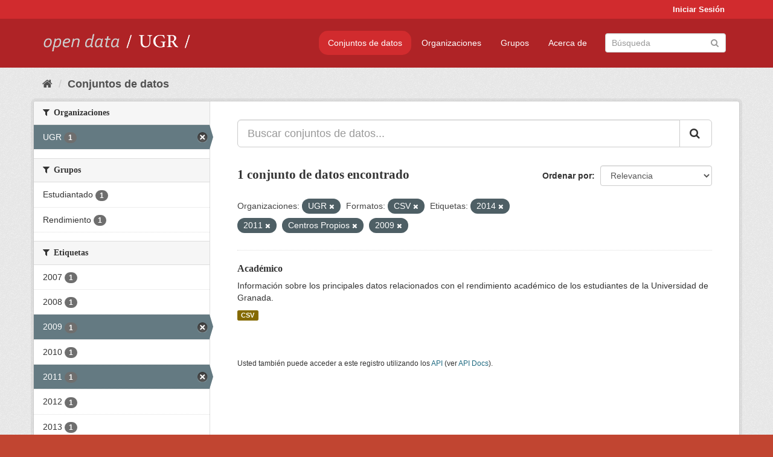

--- FILE ---
content_type: text/html; charset=utf-8
request_url: https://opendata.ugr.es/dataset/?organization=universidad-granada&_license_id_limit=0&res_format=CSV&tags=2014&tags=2011&tags=Centros+Propios&tags=2009&_tags_limit=0
body_size: 7554
content:
<!DOCTYPE html>
<!--[if IE 9]> <html lang="es" class="ie9"> <![endif]-->
<!--[if gt IE 8]><!--> <html lang="es"> <!--<![endif]-->
  <head>
    <meta charset="utf-8" />
      <meta name="generator" content="ckan 2.9.5" />
      <meta name="viewport" content="width=device-width, initial-scale=1.0">
    <title>Conjunto de datos - OpenData UGR</title>

    
    
    <link rel="shortcut icon" href="/base/images/faviconUGR.ico" />
    
    
        <link rel="alternate" type="text/n3" href="https://opendata.ugr.es/catalog.n3"/>
        <link rel="alternate" type="text/ttl" href="https://opendata.ugr.es/catalog.ttl"/>
        <link rel="alternate" type="application/rdf+xml" href="https://opendata.ugr.es/catalog.xml"/>
        <link rel="alternate" type="application/ld+json" href="https://opendata.ugr.es/catalog.jsonld"/>
    

    
      
      
      
      
    

    
    



    
      
      
    

    
    <link href="/webassets/base/eb9793eb_red.css" rel="stylesheet"/>
<link href="/webassets/ckanext-harvest/c95a0af2_harvest_css.css" rel="stylesheet"/><style>
                .site-footer  {
  #background-color: #842f22;
background-color: #d12b2e;
}
.account-masthead {
background: #d12b2e;
}




.masthead {
background: #af2326;
}

.account-masthead .account ul li a{
  
  color: white;
}


/*
#Para la imagen de fondo
#.hero{
#background: url("https://p1.pxfuel.com/preview/401/157/184/alhambra-spain-granada-window.jpg");
#}
*/

/* --> BIUSCADOR DE INICIO */
.homepage .module-search .module-content {
background-color: #d12b2e;

}


.homepage .module-search .tags {
background-color: #af2326;

}



. main-navigation-toggle a:hover {
  font-size:20px;
}




#main-navigation-toggle a:active{

 background: #d12b2e;
}

#main-navigation-toggle a:hover {
  
  /* font-size: 150%; */
  background: #d12b2e;
  
}

.account-masthead .account ul li a:hover {
    
    background-color: #af2326;
    
}

/* lineas del menu de configuracion, ajustes, logout */
.account-masthead .account ul li {
  
  border-left: none;
  
}

.account-masthead .account ul .active {
  
  background-color: black;
}

masthead .navigation .nav-pills li a:hover, .masthead .navigation .nav-pills li a:focus, .masthead .navigation .nav-pills li.active a{
  
 background: #d12b2e;
  
}
    
.btn-primary {
  
  background: #4d4c4d;
  border-color: #4d4c4d;
}


/* Color rojo oscuro de la franja superior al footer */
.homepage div:nth-child(3){
  
  background-color:  #af2326;
}


/* Color del gris de fondo */
.hero{
  
  /*! background: 
    
    url("https://p1.pxfuel.com/preview/16/472/53/wall-stones-marble-texture.jpg"); */
    /*
    url("https://p1.pxfuel.com/preview/688/816/856/pattern-texture-grey-brick-wall-model.jpg") repeat repeat;
    */
  /*! background-size: contain; */

  background-color: #dddddd;
background-image: None;
  
}

.homepage .row1{

  background:
     url("../../base/images/logo-ugr-blanco-transparente-sin-letras-rotado.svg");
  
  background-size: 190%;
  overflow: scroll;
  resize: both;


  background-position-y: 400px;
  background-position-x: -800px
  

}


h1, h2, h3, h4 {

font-size: 21px;
/*font-style: italic;*/
font-family: initial;

}

/* Imagenes de dcat, sparql, y estadisticas */
.hero .container div a img{
  
  max-width: 70%;
  
  
}
   

.hero .container div p {
  
  display: inline-block; 
  max-width: 49%;
  
}

.hero .container div p:nth-child(2){
  
  
  display:inline
   
}

.hero .container div p:nth-child(3){
 
  display: inline;  
  
  
}

.hero .container div p:nth-child(5){
  
  
  float: right;
  margin-top: 7%;
}

.hero .container div p:nth-child(8){
  
  
 
  float: right;
  
}


.hero .container div p:nth-child(8) img{
  
 
  float: right;
  
}



.hero .container div p:nth-child(13){
  
  
  float: right;
  margin-top: 8%
}



.hero .container div p:nth-child(15){
  
  
display: inline;  
  
  
}

.hero .container .module-content div h2{
  
  background-color: #dddddd;
  text-align: center
  
}

.hero .container div h1{
  
  text-align: center;
  
}


/* Cajas redondeadas ---------------> */
.hero .container .col-md-6.col2 .module-content.box {
  
  height: 100%;
  width: 100%;
  margin-top: 10px;
  border-top-left-radius: 30px;
  border-top-right-radius: 30px;
  border-bottom-right-radius: 30px;
  border-bottom-left-radius: 30px;
  
}


.homepage .module-search, .homepage .module-search .module-content{
  
  border-top-left-radius: 30px;
  border-top-right-radius: 30px;
}

.homepage .module-search{
  margin-top: 10px;
}


.homepage.layout-2 .stats {
  
  border-bottom-left-radius: 30px;
  border-bottom-right-radius: 30px;

}

/* <------------- Cajas redondeadas*/


.hero .container .col-md-6.col2 ul {
  
  
  margin-bottom: 10%;
}


/*radio del li > a del navbar */
.nav-pills > li > a {
    border-radius: 15px;
}



/* Paginación de los datasets */

.pagination > li > a {
  
  color: black;
  padding: 6px 15px;
  border: none;
  
}

.pagination > li > a:hover {
  
  background-color: #dddddd;
  color: black;
  
  
}



.pagination > .active > a{
  
  background-color: #dddddd;
  color: black;
}





.pagination > li > a, .pagination > li > span {
    
    padding: 6px 15px;
  
}


.pagination > .active > a:hover  {
  
    z-index: 3;
    color: #fff;
    cursor: default;
    background-color: black ;
   
}

/*footer ----------------------------> */

.site-footer a{
  
  color: white;
  
}

.site-footer label {
    color: white;
}

.site-footer p {
  
  color: white;
}

/* marca ugr + LOGO */

.navbar-left{
  
  width: 40%;
  padding-top: 12px;
  
}

.navbar-left img {
  
  width: 55%;
  
  
}





/* condicion para dispositivos pequeños*/

@media (max-width:475px){
  
  .hero .container .module-content div h2{
  
    margin-top: 21%;
  
  }
  
  
  .hero .container div a img {
    max-width: 70%;
    margin-top: 20%;
}
  
 

}




@media (max-width: 1200px){
  
  .header-image.navbar-left {
    
    
   width: 22%;
   margin-top: 7px;
    
    
  }
  
  
  .header-image.navbar-left .logo img{
    
    width: 100%;
  }


  
}


@media (max-width: 766px){
  
  
  .main{
    background-color: #af2326
  }

  
  
}




      </style>
    
  </head>

  
  <body data-site-root="https://opendata.ugr.es/" data-locale-root="https://opendata.ugr.es/" >

    
    <div class="sr-only sr-only-focusable"><a href="#content">Ir al contenido</a></div>
  

  
     
<div class="account-masthead">
  <div class="container">
     
    <nav class="account not-authed" aria-label="Cuenta">
      <ul class="list-unstyled">
        
        <li><a href="/user/login">Iniciar Sesión</a></li>
         
      </ul>
    </nav>
     
  </div>
</div>

<header class="navbar navbar-static-top masthead">
    
  <div class="container">
    <div class="navbar-right">
      <button data-target="#main-navigation-toggle" data-toggle="collapse" class="navbar-toggle collapsed" type="button" aria-label="expand or collapse" aria-expanded="false">
        <span class="sr-only">Toggle navigation</span>
        <span class="fa fa-bars"></span>
      </button>
    </div>
    <hgroup class="header-image navbar-left">
       
      <a class="logo" href="/"><img src="/uploads/admin/2022-02-21-120002.678222marca-open-data-ugr.png" alt="OpenData UGR" title="OpenData UGR" /></a>
       
    </hgroup>

    <div class="collapse navbar-collapse" id="main-navigation-toggle">
      
      <nav class="section navigation">
        <ul class="nav nav-pills">
            
		<li class="active"><a href="/dataset/">Conjuntos de datos</a></li><li><a href="/organization/">Organizaciones</a></li><li><a href="/group/">Grupos</a></li><li><a href="/about">Acerca de</a></li>
	    
        </ul>
      </nav>
       
      <form class="section site-search simple-input" action="/dataset/" method="get">
        <div class="field">
          <label for="field-sitewide-search">Buscar conjuntos de datos</label>
          <input id="field-sitewide-search" type="text" class="form-control" name="q" placeholder="Búsqueda" aria-label="Buscar conjuntos de datos"/>
          <button class="btn-search" type="submit" aria-label="Enviar"><i class="fa fa-search"></i></button>
        </div>
      </form>
      
    </div>
  </div>
</header>

  
    <div class="main">
      <div id="content" class="container">
        
          
            <div class="flash-messages">
              
                
              
            </div>
          

          
            <div class="toolbar" role="navigation" aria-label="Miga de pan">
              
                
                  <ol class="breadcrumb">
                    
<li class="home"><a href="/" aria-label="Inicio"><i class="fa fa-home"></i><span> Inicio</span></a></li>
                    
  <li class="active"><a href="/dataset/">Conjuntos de datos</a></li>

                  </ol>
                
              
            </div>
          

          <div class="row wrapper">
            
            
            

            
              <aside class="secondary col-sm-3">
                
                
  <div class="filters">
    <div>
      
        

    
    
	
	    
	    
		<section class="module module-narrow module-shallow">
		    
			<h2 class="module-heading">
			    <i class="fa fa-filter"></i>
			    
			    Organizaciones
			</h2>
		    
		    
			
			    
				<nav aria-label="Organizaciones">
				    <ul class="list-unstyled nav nav-simple nav-facet">
					
					    
					    
					    
					    
					    <li class="nav-item active">
						<a href="/dataset/?_license_id_limit=0&amp;res_format=CSV&amp;tags=2014&amp;tags=2011&amp;tags=Centros+Propios&amp;tags=2009&amp;_tags_limit=0" title="">
						    <span class="item-label">UGR</span>
						    <span class="hidden separator"> - </span>
						    <span class="item-count badge">1</span>
						</a>
					    </li>
					
				    </ul>
				</nav>

				<p class="module-footer">
				    
					
				    
				</p>
			    
			
		    
		</section>
	    
	
    

      
        

    
    
	
	    
	    
		<section class="module module-narrow module-shallow">
		    
			<h2 class="module-heading">
			    <i class="fa fa-filter"></i>
			    
			    Grupos
			</h2>
		    
		    
			
			    
				<nav aria-label="Grupos">
				    <ul class="list-unstyled nav nav-simple nav-facet">
					
					    
					    
					    
					    
					    <li class="nav-item">
						<a href="/dataset/?organization=universidad-granada&amp;_license_id_limit=0&amp;res_format=CSV&amp;tags=2014&amp;tags=2011&amp;tags=Centros+Propios&amp;tags=2009&amp;_tags_limit=0&amp;groups=estudiantes" title="">
						    <span class="item-label">Estudiantado</span>
						    <span class="hidden separator"> - </span>
						    <span class="item-count badge">1</span>
						</a>
					    </li>
					
					    
					    
					    
					    
					    <li class="nav-item">
						<a href="/dataset/?organization=universidad-granada&amp;_license_id_limit=0&amp;res_format=CSV&amp;tags=2014&amp;tags=2011&amp;tags=Centros+Propios&amp;tags=2009&amp;_tags_limit=0&amp;groups=rendimiento" title="">
						    <span class="item-label">Rendimiento</span>
						    <span class="hidden separator"> - </span>
						    <span class="item-count badge">1</span>
						</a>
					    </li>
					
				    </ul>
				</nav>

				<p class="module-footer">
				    
					
				    
				</p>
			    
			
		    
		</section>
	    
	
    

      
        

    
    
	
	    
	    
		<section class="module module-narrow module-shallow">
		    
			<h2 class="module-heading">
			    <i class="fa fa-filter"></i>
			    
			    Etiquetas
			</h2>
		    
		    
			
			    
				<nav aria-label="Etiquetas">
				    <ul class="list-unstyled nav nav-simple nav-facet">
					
					    
					    
					    
					    
					    <li class="nav-item">
						<a href="/dataset/?organization=universidad-granada&amp;_license_id_limit=0&amp;res_format=CSV&amp;tags=2014&amp;tags=2011&amp;tags=Centros+Propios&amp;tags=2009&amp;_tags_limit=0&amp;tags=2007" title="">
						    <span class="item-label">2007</span>
						    <span class="hidden separator"> - </span>
						    <span class="item-count badge">1</span>
						</a>
					    </li>
					
					    
					    
					    
					    
					    <li class="nav-item">
						<a href="/dataset/?organization=universidad-granada&amp;_license_id_limit=0&amp;res_format=CSV&amp;tags=2014&amp;tags=2011&amp;tags=Centros+Propios&amp;tags=2009&amp;_tags_limit=0&amp;tags=2008" title="">
						    <span class="item-label">2008</span>
						    <span class="hidden separator"> - </span>
						    <span class="item-count badge">1</span>
						</a>
					    </li>
					
					    
					    
					    
					    
					    <li class="nav-item active">
						<a href="/dataset/?organization=universidad-granada&amp;_license_id_limit=0&amp;res_format=CSV&amp;tags=2014&amp;tags=2011&amp;tags=Centros+Propios&amp;_tags_limit=0" title="">
						    <span class="item-label">2009</span>
						    <span class="hidden separator"> - </span>
						    <span class="item-count badge">1</span>
						</a>
					    </li>
					
					    
					    
					    
					    
					    <li class="nav-item">
						<a href="/dataset/?organization=universidad-granada&amp;_license_id_limit=0&amp;res_format=CSV&amp;tags=2014&amp;tags=2011&amp;tags=Centros+Propios&amp;tags=2009&amp;_tags_limit=0&amp;tags=2010" title="">
						    <span class="item-label">2010</span>
						    <span class="hidden separator"> - </span>
						    <span class="item-count badge">1</span>
						</a>
					    </li>
					
					    
					    
					    
					    
					    <li class="nav-item active">
						<a href="/dataset/?organization=universidad-granada&amp;_license_id_limit=0&amp;res_format=CSV&amp;tags=2014&amp;tags=Centros+Propios&amp;tags=2009&amp;_tags_limit=0" title="">
						    <span class="item-label">2011</span>
						    <span class="hidden separator"> - </span>
						    <span class="item-count badge">1</span>
						</a>
					    </li>
					
					    
					    
					    
					    
					    <li class="nav-item">
						<a href="/dataset/?organization=universidad-granada&amp;_license_id_limit=0&amp;res_format=CSV&amp;tags=2014&amp;tags=2011&amp;tags=Centros+Propios&amp;tags=2009&amp;_tags_limit=0&amp;tags=2012" title="">
						    <span class="item-label">2012</span>
						    <span class="hidden separator"> - </span>
						    <span class="item-count badge">1</span>
						</a>
					    </li>
					
					    
					    
					    
					    
					    <li class="nav-item">
						<a href="/dataset/?organization=universidad-granada&amp;_license_id_limit=0&amp;res_format=CSV&amp;tags=2014&amp;tags=2011&amp;tags=Centros+Propios&amp;tags=2009&amp;_tags_limit=0&amp;tags=2013" title="">
						    <span class="item-label">2013</span>
						    <span class="hidden separator"> - </span>
						    <span class="item-count badge">1</span>
						</a>
					    </li>
					
					    
					    
					    
					    
					    <li class="nav-item active">
						<a href="/dataset/?organization=universidad-granada&amp;_license_id_limit=0&amp;res_format=CSV&amp;tags=2011&amp;tags=Centros+Propios&amp;tags=2009&amp;_tags_limit=0" title="">
						    <span class="item-label">2014</span>
						    <span class="hidden separator"> - </span>
						    <span class="item-count badge">1</span>
						</a>
					    </li>
					
					    
					    
					    
					    
					    <li class="nav-item">
						<a href="/dataset/?organization=universidad-granada&amp;_license_id_limit=0&amp;res_format=CSV&amp;tags=2014&amp;tags=2011&amp;tags=Centros+Propios&amp;tags=2009&amp;_tags_limit=0&amp;tags=2015" title="">
						    <span class="item-label">2015</span>
						    <span class="hidden separator"> - </span>
						    <span class="item-count badge">1</span>
						</a>
					    </li>
					
					    
					    
					    
					    
					    <li class="nav-item active">
						<a href="/dataset/?organization=universidad-granada&amp;_license_id_limit=0&amp;res_format=CSV&amp;tags=2014&amp;tags=2011&amp;tags=2009&amp;_tags_limit=0" title="">
						    <span class="item-label">Centros Propios</span>
						    <span class="hidden separator"> - </span>
						    <span class="item-count badge">1</span>
						</a>
					    </li>
					
					    
					    
					    
					    
					    <li class="nav-item">
						<a href="/dataset/?organization=universidad-granada&amp;_license_id_limit=0&amp;res_format=CSV&amp;tags=2014&amp;tags=2011&amp;tags=Centros+Propios&amp;tags=2009&amp;_tags_limit=0&amp;tags=Docencia" title="">
						    <span class="item-label">Docencia</span>
						    <span class="hidden separator"> - </span>
						    <span class="item-count badge">1</span>
						</a>
					    </li>
					
					    
					    
					    
					    
					    <li class="nav-item">
						<a href="/dataset/?organization=universidad-granada&amp;_license_id_limit=0&amp;res_format=CSV&amp;tags=2014&amp;tags=2011&amp;tags=Centros+Propios&amp;tags=2009&amp;_tags_limit=0&amp;tags=Estad%C3%ADstica" title="">
						    <span class="item-label">Estadística</span>
						    <span class="hidden separator"> - </span>
						    <span class="item-count badge">1</span>
						</a>
					    </li>
					
					    
					    
					    
					    
					    <li class="nav-item">
						<a href="/dataset/?organization=universidad-granada&amp;_license_id_limit=0&amp;res_format=CSV&amp;tags=2014&amp;tags=2011&amp;tags=Centros+Propios&amp;tags=2009&amp;_tags_limit=0&amp;tags=Gesti%C3%B3n+e+investigaci%C3%B3n" title="Gestión e investigación">
						    <span class="item-label">Gestión e investiga...</span>
						    <span class="hidden separator"> - </span>
						    <span class="item-count badge">1</span>
						</a>
					    </li>
					
					    
					    
					    
					    
					    <li class="nav-item">
						<a href="/dataset/?organization=universidad-granada&amp;_license_id_limit=0&amp;res_format=CSV&amp;tags=2014&amp;tags=2011&amp;tags=Centros+Propios&amp;tags=2009&amp;_tags_limit=0&amp;tags=Peri%C3%B3dico" title="">
						    <span class="item-label">Periódico</span>
						    <span class="hidden separator"> - </span>
						    <span class="item-count badge">1</span>
						</a>
					    </li>
					
					    
					    
					    
					    
					    <li class="nav-item">
						<a href="/dataset/?organization=universidad-granada&amp;_license_id_limit=0&amp;res_format=CSV&amp;tags=2014&amp;tags=2011&amp;tags=Centros+Propios&amp;tags=2009&amp;_tags_limit=0&amp;tags=Rendimiento" title="">
						    <span class="item-label">Rendimiento</span>
						    <span class="hidden separator"> - </span>
						    <span class="item-count badge">1</span>
						</a>
					    </li>
					
				    </ul>
				</nav>

				<p class="module-footer">
				    
					<a href="/dataset/?organization=universidad-granada&amp;_license_id_limit=0&amp;res_format=CSV&amp;tags=2014&amp;tags=2011&amp;tags=Centros+Propios&amp;tags=2009" class="read-more">Mostrar Solamente Populares Etiquetas</a>
				    
				</p>
			    
			
		    
		</section>
	    
	
    

      
        

    
    
	
	    
	    
		<section class="module module-narrow module-shallow">
		    
			<h2 class="module-heading">
			    <i class="fa fa-filter"></i>
			    
			    Formatos
			</h2>
		    
		    
			
			    
				<nav aria-label="Formatos">
				    <ul class="list-unstyled nav nav-simple nav-facet">
					
					    
					    
					    
					    
					    <li class="nav-item active">
						<a href="/dataset/?organization=universidad-granada&amp;_license_id_limit=0&amp;tags=2014&amp;tags=2011&amp;tags=Centros+Propios&amp;tags=2009&amp;_tags_limit=0" title="">
						    <span class="item-label">CSV</span>
						    <span class="hidden separator"> - </span>
						    <span class="item-count badge">1</span>
						</a>
					    </li>
					
				    </ul>
				</nav>

				<p class="module-footer">
				    
					
				    
				</p>
			    
			
		    
		</section>
	    
	
    

      
        

    
    
	
	    
	    
		<section class="module module-narrow module-shallow">
		    
			<h2 class="module-heading">
			    <i class="fa fa-filter"></i>
			    
			    Licencias
			</h2>
		    
		    
			
			    
				<nav aria-label="Licencias">
				    <ul class="list-unstyled nav nav-simple nav-facet">
					
					    
					    
					    
					    
					    <li class="nav-item">
						<a href="/dataset/?organization=universidad-granada&amp;_license_id_limit=0&amp;res_format=CSV&amp;tags=2014&amp;tags=2011&amp;tags=Centros+Propios&amp;tags=2009&amp;_tags_limit=0&amp;license_id=odc-by" title="Open Data Commons Attribution License">
						    <span class="item-label">Open Data Commons A...</span>
						    <span class="hidden separator"> - </span>
						    <span class="item-count badge">1</span>
						</a>
					    </li>
					
				    </ul>
				</nav>

				<p class="module-footer">
				    
					<a href="/dataset/?organization=universidad-granada&amp;res_format=CSV&amp;tags=2014&amp;tags=2011&amp;tags=Centros+Propios&amp;tags=2009&amp;_tags_limit=0" class="read-more">Mostrar Solamente Populares Licencias</a>
				    
				</p>
			    
			
		    
		</section>
	    
	
    

      
    </div>
    <a class="close no-text hide-filters"><i class="fa fa-times-circle"></i><span class="text">close</span></a>
  </div>

              </aside>
            

            
              <div class="primary col-sm-9 col-xs-12" role="main">
                
                
  <section class="module">
    <div class="module-content">
      
        
      
      
        
        
        







<form id="dataset-search-form" class="search-form" method="get" data-module="select-switch">

  
    <div class="input-group search-input-group">
      <input aria-label="Buscar conjuntos de datos..." id="field-giant-search" type="text" class="form-control input-lg" name="q" value="" autocomplete="off" placeholder="Buscar conjuntos de datos...">
      
      <span class="input-group-btn">
        <button class="btn btn-default btn-lg" type="submit" value="search" aria-label="Enviar">
          <i class="fa fa-search"></i>
        </button>
      </span>
      
    </div>
  

  
    <span>
  
  

  
  
  
  <input type="hidden" name="organization" value="universidad-granada" />
  
  
  
  
  
  <input type="hidden" name="res_format" value="CSV" />
  
  
  
  
  
  <input type="hidden" name="tags" value="2014" />
  
  
  
  
  
  <input type="hidden" name="tags" value="2011" />
  
  
  
  
  
  <input type="hidden" name="tags" value="Centros Propios" />
  
  
  
  
  
  <input type="hidden" name="tags" value="2009" />
  
  
  
  </span>
  

  
    
      <div class="form-select form-group control-order-by">
        <label for="field-order-by">Ordenar por</label>
        <select id="field-order-by" name="sort" class="form-control">
          
            
              <option value="score desc, metadata_modified desc" selected="selected">Relevancia</option>
            
          
            
              <option value="title_string asc">Nombre Ascendente</option>
            
          
            
              <option value="title_string desc">Nombre Descendente</option>
            
          
            
              <option value="metadata_modified desc">Última modificación</option>
            
          
            
          
        </select>
        
        <button class="btn btn-default js-hide" type="submit">Ir</button>
        
      </div>
    
  

  
    
      <h1>

  
  
  
  

1 conjunto de datos encontrado</h1>
    
  

  
    
      <p class="filter-list">
        
          
          <span class="facet">Organizaciones:</span>
          
            <span class="filtered pill">UGR
              <a href="/dataset/?_license_id_limit=0&amp;res_format=CSV&amp;tags=2014&amp;tags=2011&amp;tags=Centros+Propios&amp;tags=2009&amp;_tags_limit=0" class="remove" title="Quitar"><i class="fa fa-times"></i></a>
            </span>
          
        
          
          <span class="facet">Formatos:</span>
          
            <span class="filtered pill">CSV
              <a href="/dataset/?organization=universidad-granada&amp;_license_id_limit=0&amp;tags=2014&amp;tags=2011&amp;tags=Centros+Propios&amp;tags=2009&amp;_tags_limit=0" class="remove" title="Quitar"><i class="fa fa-times"></i></a>
            </span>
          
        
          
          <span class="facet">Etiquetas:</span>
          
            <span class="filtered pill">2014
              <a href="/dataset/?organization=universidad-granada&amp;_license_id_limit=0&amp;res_format=CSV&amp;tags=2011&amp;tags=Centros+Propios&amp;tags=2009&amp;_tags_limit=0" class="remove" title="Quitar"><i class="fa fa-times"></i></a>
            </span>
          
            <span class="filtered pill">2011
              <a href="/dataset/?organization=universidad-granada&amp;_license_id_limit=0&amp;res_format=CSV&amp;tags=2014&amp;tags=Centros+Propios&amp;tags=2009&amp;_tags_limit=0" class="remove" title="Quitar"><i class="fa fa-times"></i></a>
            </span>
          
            <span class="filtered pill">Centros Propios
              <a href="/dataset/?organization=universidad-granada&amp;_license_id_limit=0&amp;res_format=CSV&amp;tags=2014&amp;tags=2011&amp;tags=2009&amp;_tags_limit=0" class="remove" title="Quitar"><i class="fa fa-times"></i></a>
            </span>
          
            <span class="filtered pill">2009
              <a href="/dataset/?organization=universidad-granada&amp;_license_id_limit=0&amp;res_format=CSV&amp;tags=2014&amp;tags=2011&amp;tags=Centros+Propios&amp;_tags_limit=0" class="remove" title="Quitar"><i class="fa fa-times"></i></a>
            </span>
          
        
      </p>
      <a class="show-filters btn btn-default">Filtrar Resultados</a>
    
  

</form>




      
      
        

  
    <ul class="dataset-list list-unstyled">
    	
	      
	        






  <li class="dataset-item">
    
      <div class="dataset-content">
        
          <h2 class="dataset-heading">
            
              
            
            
		<a href="/dataset/academico">Académico</a>
            
            
              
              
            
          </h2>
        
        
          
        
        
          
            <div>Información sobre los principales datos relacionados con el rendimiento académico de los estudiantes de la Universidad de Granada. </div>
          
        
      </div>
      
        
          
            <ul class="dataset-resources list-unstyled">
              
                
                <li>
                  <a href="/dataset/academico" class="label label-default" data-format="csv">CSV</a>
                </li>
                
              
            </ul>
          
        
      
    
  </li>

	      
	    
    </ul>
  

      
    </div>

    
      
    
  </section>

  
    <section class="module">
      <div class="module-content">
        
          <small>
            
            
            
          Usted también puede acceder a este registro utilizando los <a href="/api/3">API</a> (ver <a href="http://docs.ckan.org/en/2.9/api/">API Docs</a>).
          </small>
        
      </div>
    </section>
  

              </div>
            
          </div>
        
      </div>
    </div>
  
    <footer class="site-footer">
  <div class="container">
    
    <div class="row">
      <div class="col-md-8 footer-links">
        
          <ul class="list-unstyled">
            
              <li><a href="/about">Acerca de OpenData UGR</a></li>
            
          </ul>
          <ul class="list-unstyled">
            
              
              <li><a href="http://docs.ckan.org/en/2.9/api/">API CKAN</a></li>
              <li><a href="http://www.ckan.org/">CKAN Association</a></li>
              <li><a href="http://www.opendefinition.org/okd/"><img src="/base/images/od_80x15_blue.png" alt="Open Data"></a></li>
            
          </ul>
        
      </div>
      <div class="col-md-4 attribution">
        
          <p><strong>Gestionado con </strong> <a class="hide-text ckan-footer-logo" href="http://ckan.org">CKAN</a></p>
        
        
          
<form class="form-inline form-select lang-select" action="/util/redirect" data-module="select-switch" method="POST">
  <label for="field-lang-select">Idioma</label>
  <select id="field-lang-select" name="url" data-module="autocomplete" data-module-dropdown-class="lang-dropdown" data-module-container-class="lang-container">
    
      <option value="/es/dataset/?organization=universidad-granada&amp;_license_id_limit=0&amp;res_format=CSV&amp;tags=2014&amp;tags=2011&amp;tags=Centros+Propios&amp;tags=2009&amp;_tags_limit=0" selected="selected">
        español
      </option>
    
      <option value="/en/dataset/?organization=universidad-granada&amp;_license_id_limit=0&amp;res_format=CSV&amp;tags=2014&amp;tags=2011&amp;tags=Centros+Propios&amp;tags=2009&amp;_tags_limit=0" >
        English
      </option>
    
      <option value="/pt_BR/dataset/?organization=universidad-granada&amp;_license_id_limit=0&amp;res_format=CSV&amp;tags=2014&amp;tags=2011&amp;tags=Centros+Propios&amp;tags=2009&amp;_tags_limit=0" >
        português (Brasil)
      </option>
    
      <option value="/ja/dataset/?organization=universidad-granada&amp;_license_id_limit=0&amp;res_format=CSV&amp;tags=2014&amp;tags=2011&amp;tags=Centros+Propios&amp;tags=2009&amp;_tags_limit=0" >
        日本語
      </option>
    
      <option value="/it/dataset/?organization=universidad-granada&amp;_license_id_limit=0&amp;res_format=CSV&amp;tags=2014&amp;tags=2011&amp;tags=Centros+Propios&amp;tags=2009&amp;_tags_limit=0" >
        italiano
      </option>
    
      <option value="/cs_CZ/dataset/?organization=universidad-granada&amp;_license_id_limit=0&amp;res_format=CSV&amp;tags=2014&amp;tags=2011&amp;tags=Centros+Propios&amp;tags=2009&amp;_tags_limit=0" >
        čeština (Česko)
      </option>
    
      <option value="/ca/dataset/?organization=universidad-granada&amp;_license_id_limit=0&amp;res_format=CSV&amp;tags=2014&amp;tags=2011&amp;tags=Centros+Propios&amp;tags=2009&amp;_tags_limit=0" >
        català
      </option>
    
      <option value="/fr/dataset/?organization=universidad-granada&amp;_license_id_limit=0&amp;res_format=CSV&amp;tags=2014&amp;tags=2011&amp;tags=Centros+Propios&amp;tags=2009&amp;_tags_limit=0" >
        français
      </option>
    
      <option value="/el/dataset/?organization=universidad-granada&amp;_license_id_limit=0&amp;res_format=CSV&amp;tags=2014&amp;tags=2011&amp;tags=Centros+Propios&amp;tags=2009&amp;_tags_limit=0" >
        Ελληνικά
      </option>
    
      <option value="/sv/dataset/?organization=universidad-granada&amp;_license_id_limit=0&amp;res_format=CSV&amp;tags=2014&amp;tags=2011&amp;tags=Centros+Propios&amp;tags=2009&amp;_tags_limit=0" >
        svenska
      </option>
    
      <option value="/sr/dataset/?organization=universidad-granada&amp;_license_id_limit=0&amp;res_format=CSV&amp;tags=2014&amp;tags=2011&amp;tags=Centros+Propios&amp;tags=2009&amp;_tags_limit=0" >
        српски
      </option>
    
      <option value="/no/dataset/?organization=universidad-granada&amp;_license_id_limit=0&amp;res_format=CSV&amp;tags=2014&amp;tags=2011&amp;tags=Centros+Propios&amp;tags=2009&amp;_tags_limit=0" >
        norsk bokmål (Norge)
      </option>
    
      <option value="/sk/dataset/?organization=universidad-granada&amp;_license_id_limit=0&amp;res_format=CSV&amp;tags=2014&amp;tags=2011&amp;tags=Centros+Propios&amp;tags=2009&amp;_tags_limit=0" >
        slovenčina
      </option>
    
      <option value="/fi/dataset/?organization=universidad-granada&amp;_license_id_limit=0&amp;res_format=CSV&amp;tags=2014&amp;tags=2011&amp;tags=Centros+Propios&amp;tags=2009&amp;_tags_limit=0" >
        suomi
      </option>
    
      <option value="/ru/dataset/?organization=universidad-granada&amp;_license_id_limit=0&amp;res_format=CSV&amp;tags=2014&amp;tags=2011&amp;tags=Centros+Propios&amp;tags=2009&amp;_tags_limit=0" >
        русский
      </option>
    
      <option value="/de/dataset/?organization=universidad-granada&amp;_license_id_limit=0&amp;res_format=CSV&amp;tags=2014&amp;tags=2011&amp;tags=Centros+Propios&amp;tags=2009&amp;_tags_limit=0" >
        Deutsch
      </option>
    
      <option value="/pl/dataset/?organization=universidad-granada&amp;_license_id_limit=0&amp;res_format=CSV&amp;tags=2014&amp;tags=2011&amp;tags=Centros+Propios&amp;tags=2009&amp;_tags_limit=0" >
        polski
      </option>
    
      <option value="/nl/dataset/?organization=universidad-granada&amp;_license_id_limit=0&amp;res_format=CSV&amp;tags=2014&amp;tags=2011&amp;tags=Centros+Propios&amp;tags=2009&amp;_tags_limit=0" >
        Nederlands
      </option>
    
      <option value="/bg/dataset/?organization=universidad-granada&amp;_license_id_limit=0&amp;res_format=CSV&amp;tags=2014&amp;tags=2011&amp;tags=Centros+Propios&amp;tags=2009&amp;_tags_limit=0" >
        български
      </option>
    
      <option value="/ko_KR/dataset/?organization=universidad-granada&amp;_license_id_limit=0&amp;res_format=CSV&amp;tags=2014&amp;tags=2011&amp;tags=Centros+Propios&amp;tags=2009&amp;_tags_limit=0" >
        한국어 (대한민국)
      </option>
    
      <option value="/hu/dataset/?organization=universidad-granada&amp;_license_id_limit=0&amp;res_format=CSV&amp;tags=2014&amp;tags=2011&amp;tags=Centros+Propios&amp;tags=2009&amp;_tags_limit=0" >
        magyar
      </option>
    
      <option value="/sl/dataset/?organization=universidad-granada&amp;_license_id_limit=0&amp;res_format=CSV&amp;tags=2014&amp;tags=2011&amp;tags=Centros+Propios&amp;tags=2009&amp;_tags_limit=0" >
        slovenščina
      </option>
    
      <option value="/lv/dataset/?organization=universidad-granada&amp;_license_id_limit=0&amp;res_format=CSV&amp;tags=2014&amp;tags=2011&amp;tags=Centros+Propios&amp;tags=2009&amp;_tags_limit=0" >
        latviešu
      </option>
    
      <option value="/es_AR/dataset/?organization=universidad-granada&amp;_license_id_limit=0&amp;res_format=CSV&amp;tags=2014&amp;tags=2011&amp;tags=Centros+Propios&amp;tags=2009&amp;_tags_limit=0" >
        español (Argentina)
      </option>
    
      <option value="/tl/dataset/?organization=universidad-granada&amp;_license_id_limit=0&amp;res_format=CSV&amp;tags=2014&amp;tags=2011&amp;tags=Centros+Propios&amp;tags=2009&amp;_tags_limit=0" >
        Filipino (Pilipinas)
      </option>
    
      <option value="/mk/dataset/?organization=universidad-granada&amp;_license_id_limit=0&amp;res_format=CSV&amp;tags=2014&amp;tags=2011&amp;tags=Centros+Propios&amp;tags=2009&amp;_tags_limit=0" >
        македонски
      </option>
    
      <option value="/fa_IR/dataset/?organization=universidad-granada&amp;_license_id_limit=0&amp;res_format=CSV&amp;tags=2014&amp;tags=2011&amp;tags=Centros+Propios&amp;tags=2009&amp;_tags_limit=0" >
        فارسی (ایران)
      </option>
    
      <option value="/da_DK/dataset/?organization=universidad-granada&amp;_license_id_limit=0&amp;res_format=CSV&amp;tags=2014&amp;tags=2011&amp;tags=Centros+Propios&amp;tags=2009&amp;_tags_limit=0" >
        dansk (Danmark)
      </option>
    
      <option value="/lt/dataset/?organization=universidad-granada&amp;_license_id_limit=0&amp;res_format=CSV&amp;tags=2014&amp;tags=2011&amp;tags=Centros+Propios&amp;tags=2009&amp;_tags_limit=0" >
        lietuvių
      </option>
    
      <option value="/uk/dataset/?organization=universidad-granada&amp;_license_id_limit=0&amp;res_format=CSV&amp;tags=2014&amp;tags=2011&amp;tags=Centros+Propios&amp;tags=2009&amp;_tags_limit=0" >
        українська
      </option>
    
      <option value="/is/dataset/?organization=universidad-granada&amp;_license_id_limit=0&amp;res_format=CSV&amp;tags=2014&amp;tags=2011&amp;tags=Centros+Propios&amp;tags=2009&amp;_tags_limit=0" >
        íslenska
      </option>
    
      <option value="/sr_Latn/dataset/?organization=universidad-granada&amp;_license_id_limit=0&amp;res_format=CSV&amp;tags=2014&amp;tags=2011&amp;tags=Centros+Propios&amp;tags=2009&amp;_tags_limit=0" >
        srpski (latinica)
      </option>
    
      <option value="/hr/dataset/?organization=universidad-granada&amp;_license_id_limit=0&amp;res_format=CSV&amp;tags=2014&amp;tags=2011&amp;tags=Centros+Propios&amp;tags=2009&amp;_tags_limit=0" >
        hrvatski
      </option>
    
      <option value="/ne/dataset/?organization=universidad-granada&amp;_license_id_limit=0&amp;res_format=CSV&amp;tags=2014&amp;tags=2011&amp;tags=Centros+Propios&amp;tags=2009&amp;_tags_limit=0" >
        नेपाली
      </option>
    
      <option value="/am/dataset/?organization=universidad-granada&amp;_license_id_limit=0&amp;res_format=CSV&amp;tags=2014&amp;tags=2011&amp;tags=Centros+Propios&amp;tags=2009&amp;_tags_limit=0" >
        አማርኛ
      </option>
    
      <option value="/my_MM/dataset/?organization=universidad-granada&amp;_license_id_limit=0&amp;res_format=CSV&amp;tags=2014&amp;tags=2011&amp;tags=Centros+Propios&amp;tags=2009&amp;_tags_limit=0" >
        မြန်မာ (မြန်မာ)
      </option>
    
      <option value="/th/dataset/?organization=universidad-granada&amp;_license_id_limit=0&amp;res_format=CSV&amp;tags=2014&amp;tags=2011&amp;tags=Centros+Propios&amp;tags=2009&amp;_tags_limit=0" >
        ไทย
      </option>
    
      <option value="/he/dataset/?organization=universidad-granada&amp;_license_id_limit=0&amp;res_format=CSV&amp;tags=2014&amp;tags=2011&amp;tags=Centros+Propios&amp;tags=2009&amp;_tags_limit=0" >
        עברית
      </option>
    
      <option value="/ar/dataset/?organization=universidad-granada&amp;_license_id_limit=0&amp;res_format=CSV&amp;tags=2014&amp;tags=2011&amp;tags=Centros+Propios&amp;tags=2009&amp;_tags_limit=0" >
        العربية
      </option>
    
      <option value="/zh_Hant_TW/dataset/?organization=universidad-granada&amp;_license_id_limit=0&amp;res_format=CSV&amp;tags=2014&amp;tags=2011&amp;tags=Centros+Propios&amp;tags=2009&amp;_tags_limit=0" >
        中文 (繁體, 台灣)
      </option>
    
      <option value="/zh_Hans_CN/dataset/?organization=universidad-granada&amp;_license_id_limit=0&amp;res_format=CSV&amp;tags=2014&amp;tags=2011&amp;tags=Centros+Propios&amp;tags=2009&amp;_tags_limit=0" >
        中文 (简体, 中国)
      </option>
    
      <option value="/id/dataset/?organization=universidad-granada&amp;_license_id_limit=0&amp;res_format=CSV&amp;tags=2014&amp;tags=2011&amp;tags=Centros+Propios&amp;tags=2009&amp;_tags_limit=0" >
        Indonesia
      </option>
    
      <option value="/en_AU/dataset/?organization=universidad-granada&amp;_license_id_limit=0&amp;res_format=CSV&amp;tags=2014&amp;tags=2011&amp;tags=Centros+Propios&amp;tags=2009&amp;_tags_limit=0" >
        English (Australia)
      </option>
    
      <option value="/km/dataset/?organization=universidad-granada&amp;_license_id_limit=0&amp;res_format=CSV&amp;tags=2014&amp;tags=2011&amp;tags=Centros+Propios&amp;tags=2009&amp;_tags_limit=0" >
        ខ្មែរ
      </option>
    
      <option value="/tr/dataset/?organization=universidad-granada&amp;_license_id_limit=0&amp;res_format=CSV&amp;tags=2014&amp;tags=2011&amp;tags=Centros+Propios&amp;tags=2009&amp;_tags_limit=0" >
        Türkçe
      </option>
    
      <option value="/eu/dataset/?organization=universidad-granada&amp;_license_id_limit=0&amp;res_format=CSV&amp;tags=2014&amp;tags=2011&amp;tags=Centros+Propios&amp;tags=2009&amp;_tags_limit=0" >
        euskara
      </option>
    
      <option value="/gl/dataset/?organization=universidad-granada&amp;_license_id_limit=0&amp;res_format=CSV&amp;tags=2014&amp;tags=2011&amp;tags=Centros+Propios&amp;tags=2009&amp;_tags_limit=0" >
        galego
      </option>
    
      <option value="/vi/dataset/?organization=universidad-granada&amp;_license_id_limit=0&amp;res_format=CSV&amp;tags=2014&amp;tags=2011&amp;tags=Centros+Propios&amp;tags=2009&amp;_tags_limit=0" >
        Tiếng Việt
      </option>
    
      <option value="/mn_MN/dataset/?organization=universidad-granada&amp;_license_id_limit=0&amp;res_format=CSV&amp;tags=2014&amp;tags=2011&amp;tags=Centros+Propios&amp;tags=2009&amp;_tags_limit=0" >
        монгол (Монгол)
      </option>
    
      <option value="/pt_PT/dataset/?organization=universidad-granada&amp;_license_id_limit=0&amp;res_format=CSV&amp;tags=2014&amp;tags=2011&amp;tags=Centros+Propios&amp;tags=2009&amp;_tags_limit=0" >
        português (Portugal)
      </option>
    
      <option value="/sq/dataset/?organization=universidad-granada&amp;_license_id_limit=0&amp;res_format=CSV&amp;tags=2014&amp;tags=2011&amp;tags=Centros+Propios&amp;tags=2009&amp;_tags_limit=0" >
        shqip
      </option>
    
      <option value="/ro/dataset/?organization=universidad-granada&amp;_license_id_limit=0&amp;res_format=CSV&amp;tags=2014&amp;tags=2011&amp;tags=Centros+Propios&amp;tags=2009&amp;_tags_limit=0" >
        română
      </option>
    
      <option value="/uk_UA/dataset/?organization=universidad-granada&amp;_license_id_limit=0&amp;res_format=CSV&amp;tags=2014&amp;tags=2011&amp;tags=Centros+Propios&amp;tags=2009&amp;_tags_limit=0" >
        українська (Україна)
      </option>
    
  </select>
  <button class="btn btn-default js-hide" type="submit">Ir</button>
</form>
        
      </div>
    </div>
    
  </div>

  
    
  
</footer>
  
  
  
  
  
    

      

    
    
    <link href="/webassets/vendor/f3b8236b_select2.css" rel="stylesheet"/>
<link href="/webassets/vendor/0b01aef1_font-awesome.css" rel="stylesheet"/>
    <script src="/webassets/vendor/d8ae4bed_jquery.js" type="text/javascript"></script>
<script src="/webassets/vendor/fb6095a0_vendor.js" type="text/javascript"></script>
<script src="/webassets/vendor/580fa18d_bootstrap.js" type="text/javascript"></script>
<script src="/webassets/base/15a18f6c_main.js" type="text/javascript"></script>
<script src="/webassets/base/266988e1_ckan.js" type="text/javascript"></script>
  </body>
</html>